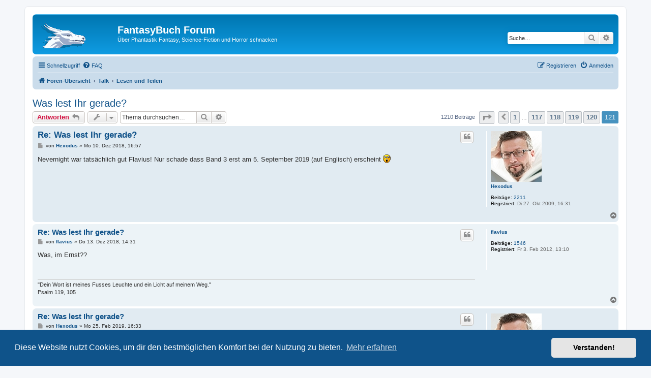

--- FILE ---
content_type: text/html; charset=UTF-8
request_url: https://forum.fantasybuch.de/viewtopic.php?f=7&p=27574&sid=f65ed50cfd1d95843cf3435084d3e8cd
body_size: 9654
content:
<!DOCTYPE html>
<html dir="ltr" lang="de">
<head>
<meta charset="utf-8" />
<meta http-equiv="X-UA-Compatible" content="IE=edge">
<meta name="viewport" content="width=device-width, initial-scale=1" />

<title>Was lest Ihr gerade? - Seite 121 - FantasyBuch Forum</title>


	<link rel="canonical" href="https://forum.fantasybuch.de/viewtopic.php?t=112&amp;start=1200">

<!--
	phpBB style name: prosilver
	Based on style:   prosilver (this is the default phpBB3 style)
	Original author:  Tom Beddard ( http://www.subBlue.com/ )
	Modified by:
-->

<link href="./assets/css/font-awesome.min.css?assets_version=7" rel="stylesheet">
<link href="./styles/prosilver/theme/stylesheet.css?assets_version=7" rel="stylesheet">
<link href="./styles/prosilver/theme/de/stylesheet.css?assets_version=7" rel="stylesheet">



	<link href="./assets/cookieconsent/cookieconsent.min.css?assets_version=7" rel="stylesheet">

<!--[if lte IE 9]>
	<link href="./styles/prosilver/theme/tweaks.css?assets_version=7" rel="stylesheet">
<![endif]-->





</head>
<body id="phpbb" class="nojs notouch section-viewtopic ltr ">


<div id="wrap" class="wrap">
	<a id="top" class="top-anchor" accesskey="t"></a>
	<div id="page-header">
		<div class="headerbar" role="banner">
					<div class="inner">

			<div id="site-description" class="site-description">
				<a id="logo" class="logo" href="./index.php?sid=4c78035fc173255b21b0b14e83a57cc2" title="Foren-Übersicht"><span class="site_logo"></span></a>
				<h1>FantasyBuch Forum</h1>
				<p>Über Phantastik Fantasy, Science-Fiction und Horror schnacken</p>
				<p class="skiplink"><a href="#start_here">Zum Inhalt</a></p>
			</div>

									<div id="search-box" class="search-box search-header" role="search">
				<form action="./search.php?sid=4c78035fc173255b21b0b14e83a57cc2" method="get" id="search">
				<fieldset>
					<input name="keywords" id="keywords" type="search" maxlength="128" title="Suche nach Wörtern" class="inputbox search tiny" size="20" value="" placeholder="Suche…" />
					<button class="button button-search" type="submit" title="Suche">
						<i class="icon fa-search fa-fw" aria-hidden="true"></i><span class="sr-only">Suche</span>
					</button>
					<a href="./search.php?sid=4c78035fc173255b21b0b14e83a57cc2" class="button button-search-end" title="Erweiterte Suche">
						<i class="icon fa-cog fa-fw" aria-hidden="true"></i><span class="sr-only">Erweiterte Suche</span>
					</a>
					<input type="hidden" name="sid" value="4c78035fc173255b21b0b14e83a57cc2" />

				</fieldset>
				</form>
			</div>
						
			</div>
					</div>
				<div class="navbar" role="navigation">
	<div class="inner">

	<ul id="nav-main" class="nav-main linklist" role="menubar">

		<li id="quick-links" class="quick-links dropdown-container responsive-menu" data-skip-responsive="true">
			<a href="#" class="dropdown-trigger">
				<i class="icon fa-bars fa-fw" aria-hidden="true"></i><span>Schnellzugriff</span>
			</a>
			<div class="dropdown">
				<div class="pointer"><div class="pointer-inner"></div></div>
				<ul class="dropdown-contents" role="menu">
					
											<li class="separator"></li>
																									<li>
								<a href="./search.php?search_id=unanswered&amp;sid=4c78035fc173255b21b0b14e83a57cc2" role="menuitem">
									<i class="icon fa-file-o fa-fw icon-gray" aria-hidden="true"></i><span>Unbeantwortete Themen</span>
								</a>
							</li>
							<li>
								<a href="./search.php?search_id=active_topics&amp;sid=4c78035fc173255b21b0b14e83a57cc2" role="menuitem">
									<i class="icon fa-file-o fa-fw icon-blue" aria-hidden="true"></i><span>Aktive Themen</span>
								</a>
							</li>
							<li class="separator"></li>
							<li>
								<a href="./search.php?sid=4c78035fc173255b21b0b14e83a57cc2" role="menuitem">
									<i class="icon fa-search fa-fw" aria-hidden="true"></i><span>Suche</span>
								</a>
							</li>
					
											<li class="separator"></li>
																			<li>
								<a href="./memberlist.php?mode=team&amp;sid=4c78035fc173255b21b0b14e83a57cc2" role="menuitem">
									<i class="icon fa-shield fa-fw" aria-hidden="true"></i><span>Das Team</span>
								</a>
							</li>
																<li class="separator"></li>

									</ul>
			</div>
		</li>

				<li data-skip-responsive="true">
			<a href="/app.php/help/faq?sid=4c78035fc173255b21b0b14e83a57cc2" rel="help" title="Häufig gestellte Fragen" role="menuitem">
				<i class="icon fa-question-circle fa-fw" aria-hidden="true"></i><span>FAQ</span>
			</a>
		</li>
						
			<li class="rightside"  data-skip-responsive="true">
			<a href="./ucp.php?mode=login&amp;sid=4c78035fc173255b21b0b14e83a57cc2" title="Anmelden" accesskey="x" role="menuitem">
				<i class="icon fa-power-off fa-fw" aria-hidden="true"></i><span>Anmelden</span>
			</a>
		</li>
					<li class="rightside" data-skip-responsive="true">
				<a href="./ucp.php?mode=register&amp;sid=4c78035fc173255b21b0b14e83a57cc2" role="menuitem">
					<i class="icon fa-pencil-square-o  fa-fw" aria-hidden="true"></i><span>Registrieren</span>
				</a>
			</li>
						</ul>

	<ul id="nav-breadcrumbs" class="nav-breadcrumbs linklist navlinks" role="menubar">
						<li class="breadcrumbs">
										<span class="crumb"  itemtype="http://data-vocabulary.org/Breadcrumb" itemscope=""><a href="./index.php?sid=4c78035fc173255b21b0b14e83a57cc2" itemprop="url" accesskey="h" data-navbar-reference="index"><i class="icon fa-home fa-fw"></i><span itemprop="title">Foren-Übersicht</span></a></span>

											<span class="crumb"  itemtype="http://data-vocabulary.org/Breadcrumb" itemscope="" data-forum-id="5"><a href="./viewforum.php?f=5&amp;sid=4c78035fc173255b21b0b14e83a57cc2" itemprop="url"><span itemprop="title">Talk</span></a></span>
															<span class="crumb"  itemtype="http://data-vocabulary.org/Breadcrumb" itemscope="" data-forum-id="7"><a href="./viewforum.php?f=7&amp;sid=4c78035fc173255b21b0b14e83a57cc2" itemprop="url"><span itemprop="title">Lesen und Teilen</span></a></span>
												</li>
		
					<li class="rightside responsive-search">
				<a href="./search.php?sid=4c78035fc173255b21b0b14e83a57cc2" title="Zeigt die erweiterten Suchoptionen an" role="menuitem">
					<i class="icon fa-search fa-fw" aria-hidden="true"></i><span class="sr-only">Suche</span>
				</a>
			</li>
			</ul>

	</div>
</div>
	</div>

	
	<a id="start_here" class="anchor"></a>
	<div id="page-body" class="page-body" role="main">
		
		
<h2 class="topic-title"><a href="./viewtopic.php?f=7&amp;t=112&amp;start=1200&amp;sid=4c78035fc173255b21b0b14e83a57cc2">Was lest Ihr gerade?</a></h2>
<!-- NOTE: remove the style="display: none" when you want to have the forum description on the topic body -->
<div style="display: none !important;">Hast Du etwas herrliches gelesen und möchtest Deine Beute mit uns Teilen? Nur her damit!<br /></div>


<div class="action-bar bar-top">
	
			<a href="./posting.php?mode=reply&amp;f=7&amp;t=112&amp;sid=4c78035fc173255b21b0b14e83a57cc2" class="button" title="Antwort erstellen">
							<span>Antworten</span> <i class="icon fa-reply fa-fw" aria-hidden="true"></i>
					</a>
	
			<div class="dropdown-container dropdown-button-control topic-tools">
		<span title="Themen-Optionen" class="button button-secondary dropdown-trigger dropdown-select">
			<i class="icon fa-wrench fa-fw" aria-hidden="true"></i>
			<span class="caret"><i class="icon fa-sort-down fa-fw" aria-hidden="true"></i></span>
		</span>
		<div class="dropdown">
			<div class="pointer"><div class="pointer-inner"></div></div>
			<ul class="dropdown-contents">
																												<li>
					<a href="./viewtopic.php?f=7&amp;t=112&amp;start=1200&amp;sid=4c78035fc173255b21b0b14e83a57cc2&amp;view=print" title="Druckansicht" accesskey="p">
						<i class="icon fa-print fa-fw" aria-hidden="true"></i><span>Druckansicht</span>
					</a>
				</li>
											</ul>
		</div>
	</div>
	
			<div class="search-box" role="search">
			<form method="get" id="topic-search" action="./search.php?sid=4c78035fc173255b21b0b14e83a57cc2">
			<fieldset>
				<input class="inputbox search tiny"  type="search" name="keywords" id="search_keywords" size="20" placeholder="Thema durchsuchen…" />
				<button class="button button-search" type="submit" title="Suche">
					<i class="icon fa-search fa-fw" aria-hidden="true"></i><span class="sr-only">Suche</span>
				</button>
				<a href="./search.php?sid=4c78035fc173255b21b0b14e83a57cc2" class="button button-search-end" title="Erweiterte Suche">
					<i class="icon fa-cog fa-fw" aria-hidden="true"></i><span class="sr-only">Erweiterte Suche</span>
				</a>
				<input type="hidden" name="t" value="112" />
<input type="hidden" name="sf" value="msgonly" />
<input type="hidden" name="sid" value="4c78035fc173255b21b0b14e83a57cc2" />

			</fieldset>
			</form>
		</div>
	
			<div class="pagination">
			1210 Beiträge
							<ul>
	<li class="dropdown-container dropdown-button-control dropdown-page-jump page-jump">
		<a class="button button-icon-only dropdown-trigger" href="#" title="Klicke, um auf Seite … zu gehen" role="button"><i class="icon fa-level-down fa-rotate-270" aria-hidden="true"></i><span class="sr-only">Seite <strong>121</strong> von <strong>121</strong></span></a>
		<div class="dropdown">
			<div class="pointer"><div class="pointer-inner"></div></div>
			<ul class="dropdown-contents">
				<li>Gehe zu Seite:</li>
				<li class="page-jump-form">
					<input type="number" name="page-number" min="1" max="999999" title="Gib die Nummer der Seite an, zu der du gehen möchtest." class="inputbox tiny" data-per-page="10" data-base-url=".&#x2F;viewtopic.php&#x3F;f&#x3D;7&amp;amp&#x3B;t&#x3D;112&amp;amp&#x3B;sid&#x3D;4c78035fc173255b21b0b14e83a57cc2" data-start-name="start" />
					<input class="button2" value="Los" type="button" />
				</li>
			</ul>
		</div>
	</li>
			<li class="arrow previous"><a class="button button-icon-only" href="./viewtopic.php?f=7&amp;t=112&amp;sid=4c78035fc173255b21b0b14e83a57cc2&amp;start=1190" rel="prev" role="button"><i class="icon fa-chevron-left fa-fw" aria-hidden="true"></i><span class="sr-only">Vorherige</span></a></li>
				<li><a class="button" href="./viewtopic.php?f=7&amp;t=112&amp;sid=4c78035fc173255b21b0b14e83a57cc2" role="button">1</a></li>
			<li class="ellipsis" role="separator"><span>…</span></li>
				<li><a class="button" href="./viewtopic.php?f=7&amp;t=112&amp;sid=4c78035fc173255b21b0b14e83a57cc2&amp;start=1160" role="button">117</a></li>
				<li><a class="button" href="./viewtopic.php?f=7&amp;t=112&amp;sid=4c78035fc173255b21b0b14e83a57cc2&amp;start=1170" role="button">118</a></li>
				<li><a class="button" href="./viewtopic.php?f=7&amp;t=112&amp;sid=4c78035fc173255b21b0b14e83a57cc2&amp;start=1180" role="button">119</a></li>
				<li><a class="button" href="./viewtopic.php?f=7&amp;t=112&amp;sid=4c78035fc173255b21b0b14e83a57cc2&amp;start=1190" role="button">120</a></li>
			<li class="active"><span>121</span></li>
	</ul>
					</div>
		</div>




			<div id="p27214" class="post has-profile bg2">
		<div class="inner">

		<dl class="postprofile" id="profile27214">
			<dt class="no-profile-rank has-avatar">
				<div class="avatar-container">
																<a href="./memberlist.php?mode=viewprofile&amp;u=53&amp;sid=4c78035fc173255b21b0b14e83a57cc2" class="avatar"><img class="avatar" src="./download/file.php?avatar=53_1527285307.jpg" width="100" height="100" alt="Benutzeravatar" /></a>														</div>
								<a href="./memberlist.php?mode=viewprofile&amp;u=53&amp;sid=4c78035fc173255b21b0b14e83a57cc2" class="username">Hexodus</a>							</dt>

									
		<dd class="profile-posts"><strong>Beiträge:</strong> <a href="./search.php?author_id=53&amp;sr=posts&amp;sid=4c78035fc173255b21b0b14e83a57cc2">2211</a></dd>		<dd class="profile-joined"><strong>Registriert:</strong> Di 27. Okt 2009, 16:31</dd>		
		
						
						
		</dl>

		<div class="postbody">
						<div id="post_content27214">

						<h3 class="first"><a href="#p27214">Re: Was lest Ihr gerade?</a></h3>

													<ul class="post-buttons">
																																									<li>
							<a href="./posting.php?mode=quote&amp;f=7&amp;p=27214&amp;sid=4c78035fc173255b21b0b14e83a57cc2" title="Mit Zitat antworten" class="button button-icon-only">
								<i class="icon fa-quote-left fa-fw" aria-hidden="true"></i><span class="sr-only">Zitat</span>
							</a>
						</li>
														</ul>
							
						<p class="author">
									<a class="unread" href="./viewtopic.php?p=27214&amp;sid=4c78035fc173255b21b0b14e83a57cc2#p27214" title="Beitrag">
						<i class="icon fa-file fa-fw icon-lightgray icon-md" aria-hidden="true"></i><span class="sr-only">Beitrag</span>
					</a>
								<span class="responsive-hide">von <strong><a href="./memberlist.php?mode=viewprofile&amp;u=53&amp;sid=4c78035fc173255b21b0b14e83a57cc2" class="username">Hexodus</a></strong> &raquo; </span>Mo 10. Dez 2018, 16:57
			</p>
			
			
			
			<div class="content">Nevernight war tatsächlich gut Flavius! Nur schade dass Band 3 erst am 5. September 2019 (auf Englisch) erscheint  <img class="smilies" src="./images/smilies/icon_e_surprised.gif" width="15" height="17" alt=":o" title="Überrascht"></div>

			
									
									
						</div>

		</div>

				<div class="back2top">
						<a href="#top" class="top" title="Nach oben">
				<i class="icon fa-chevron-circle-up fa-fw icon-gray" aria-hidden="true"></i>
				<span class="sr-only">Nach oben</span>
			</a>
					</div>
		
		</div>
	</div>

	<hr class="divider" />
				<div id="p27216" class="post has-profile bg1">
		<div class="inner">

		<dl class="postprofile" id="profile27216">
			<dt class="no-profile-rank no-avatar">
				<div class="avatar-container">
																			</div>
								<a href="./memberlist.php?mode=viewprofile&amp;u=161&amp;sid=4c78035fc173255b21b0b14e83a57cc2" class="username">flavius</a>							</dt>

									
		<dd class="profile-posts"><strong>Beiträge:</strong> <a href="./search.php?author_id=161&amp;sr=posts&amp;sid=4c78035fc173255b21b0b14e83a57cc2">1546</a></dd>		<dd class="profile-joined"><strong>Registriert:</strong> Fr 3. Feb 2012, 13:10</dd>		
		
						
						
		</dl>

		<div class="postbody">
						<div id="post_content27216">

						<h3 ><a href="#p27216">Re: Was lest Ihr gerade?</a></h3>

													<ul class="post-buttons">
																																									<li>
							<a href="./posting.php?mode=quote&amp;f=7&amp;p=27216&amp;sid=4c78035fc173255b21b0b14e83a57cc2" title="Mit Zitat antworten" class="button button-icon-only">
								<i class="icon fa-quote-left fa-fw" aria-hidden="true"></i><span class="sr-only">Zitat</span>
							</a>
						</li>
														</ul>
							
						<p class="author">
									<a class="unread" href="./viewtopic.php?p=27216&amp;sid=4c78035fc173255b21b0b14e83a57cc2#p27216" title="Beitrag">
						<i class="icon fa-file fa-fw icon-lightgray icon-md" aria-hidden="true"></i><span class="sr-only">Beitrag</span>
					</a>
								<span class="responsive-hide">von <strong><a href="./memberlist.php?mode=viewprofile&amp;u=161&amp;sid=4c78035fc173255b21b0b14e83a57cc2" class="username">flavius</a></strong> &raquo; </span>Do 13. Dez 2018, 14:31
			</p>
			
			
			
			<div class="content">Was, im Ernst??</div>

			
									
									<div id="sig27216" class="signature">"Dein Wort ist meines Fusses Leuchte und ein Licht auf meinem Weg."<br>
Psalm 119, 105</div>
						</div>

		</div>

				<div class="back2top">
						<a href="#top" class="top" title="Nach oben">
				<i class="icon fa-chevron-circle-up fa-fw icon-gray" aria-hidden="true"></i>
				<span class="sr-only">Nach oben</span>
			</a>
					</div>
		
		</div>
	</div>

	<hr class="divider" />
				<div id="p27267" class="post has-profile bg2">
		<div class="inner">

		<dl class="postprofile" id="profile27267">
			<dt class="no-profile-rank has-avatar">
				<div class="avatar-container">
																<a href="./memberlist.php?mode=viewprofile&amp;u=53&amp;sid=4c78035fc173255b21b0b14e83a57cc2" class="avatar"><img class="avatar" src="./download/file.php?avatar=53_1527285307.jpg" width="100" height="100" alt="Benutzeravatar" /></a>														</div>
								<a href="./memberlist.php?mode=viewprofile&amp;u=53&amp;sid=4c78035fc173255b21b0b14e83a57cc2" class="username">Hexodus</a>							</dt>

									
		<dd class="profile-posts"><strong>Beiträge:</strong> <a href="./search.php?author_id=53&amp;sr=posts&amp;sid=4c78035fc173255b21b0b14e83a57cc2">2211</a></dd>		<dd class="profile-joined"><strong>Registriert:</strong> Di 27. Okt 2009, 16:31</dd>		
		
						
						
		</dl>

		<div class="postbody">
						<div id="post_content27267">

						<h3 ><a href="#p27267">Re: Was lest Ihr gerade?</a></h3>

													<ul class="post-buttons">
																																									<li>
							<a href="./posting.php?mode=quote&amp;f=7&amp;p=27267&amp;sid=4c78035fc173255b21b0b14e83a57cc2" title="Mit Zitat antworten" class="button button-icon-only">
								<i class="icon fa-quote-left fa-fw" aria-hidden="true"></i><span class="sr-only">Zitat</span>
							</a>
						</li>
														</ul>
							
						<p class="author">
									<a class="unread" href="./viewtopic.php?p=27267&amp;sid=4c78035fc173255b21b0b14e83a57cc2#p27267" title="Beitrag">
						<i class="icon fa-file fa-fw icon-lightgray icon-md" aria-hidden="true"></i><span class="sr-only">Beitrag</span>
					</a>
								<span class="responsive-hide">von <strong><a href="./memberlist.php?mode=viewprofile&amp;u=53&amp;sid=4c78035fc173255b21b0b14e83a57cc2" class="username">Hexodus</a></strong> &raquo; </span>Mo 25. Feb 2019, 16:33
			</p>
			
			
			
			<div class="content"><blockquote><div><cite><a href="./memberlist.php?mode=viewprofile&amp;u=161&amp;sid=4c78035fc173255b21b0b14e83a57cc2">flavius</a> hat geschrieben: <a href="./viewtopic.php?p=27216&amp;sid=4c78035fc173255b21b0b14e83a57cc2#p27216" data-post-id="27216" onclick="if(document.getElementById(hash.substr(1)))href=hash">↑</a><div class="responsive-hide">Do 13. Dez 2018, 14:31</div></cite>Was, im Ernst??</div></blockquote>
Aber Logo! Ist eine feine Serie - Assassinen sind (fast) immer geil! <br>
<a href="https://www.amazon.de/dp/B07BBQ1SVB/ref=dp-kindle-redirect?_encoding=UTF8&amp;btkr=1" class="postlink">https://www.amazon.de/dp/B07BBQ1SVB/ref ... TF8&amp;btkr=1</a><br>
<br>
Mein letztes gutes Buch war Larry Correia "Son of the Black Sword" - das inzwischen zwei Bände hat. Eine inspirierende Welt in der mal Monster vom Himmel fielen und die Zivilisation zerschmettert haben. Mit ach und krach wurden die Monster mit magischen Schwertern in den Ozean zurück gedrängt. Daher gilt Wasser und insbesondere Salzwasser als unrein und der deftigste Fluch lautet "Fischfresser!"  <img class="smilies" src="./images/smilies/icon_lol.gif" width="15" height="17" alt=":lol:" title="Lachend"> Denn aus dem Ozean kommt nur Böses hervor. Götterglaube ist verboten, ein strenges Kastensystem und ein hart durchgreifendes Gesetz das von den Protektoren wortwörtlich und blutig umgesetzt wird. Einfach faszinierend.<br>
<img src="https://images-eu.ssl-images-amazon.com/images/I/51mNolJScgL._AC_US218_.jpg" class="postimage" alt="Bild"><br>
<a href="https://www.amazon.de/dp/B016QP1PJW/ref=dp-kindle-redirect?_encoding=UTF8&amp;btkr=1" class="postlink">https://www.amazon.de/dp/B016QP1PJW/ref ... TF8&amp;btkr=1</a><br>
<br>
Auf Deutsch scheint es nur ein Hörbuch zu geben - seeltsam <img class="smilies" src="./images/smilies/icon_e_confused.gif" width="15" height="17" alt=":?" title="Verwirrt"></div>

			
									
									
						</div>

		</div>

				<div class="back2top">
						<a href="#top" class="top" title="Nach oben">
				<i class="icon fa-chevron-circle-up fa-fw icon-gray" aria-hidden="true"></i>
				<span class="sr-only">Nach oben</span>
			</a>
					</div>
		
		</div>
	</div>

	<hr class="divider" />
				<div id="p27278" class="post has-profile bg1">
		<div class="inner">

		<dl class="postprofile" id="profile27278">
			<dt class="no-profile-rank has-avatar">
				<div class="avatar-container">
																<a href="./memberlist.php?mode=viewprofile&amp;u=53&amp;sid=4c78035fc173255b21b0b14e83a57cc2" class="avatar"><img class="avatar" src="./download/file.php?avatar=53_1527285307.jpg" width="100" height="100" alt="Benutzeravatar" /></a>														</div>
								<a href="./memberlist.php?mode=viewprofile&amp;u=53&amp;sid=4c78035fc173255b21b0b14e83a57cc2" class="username">Hexodus</a>							</dt>

									
		<dd class="profile-posts"><strong>Beiträge:</strong> <a href="./search.php?author_id=53&amp;sr=posts&amp;sid=4c78035fc173255b21b0b14e83a57cc2">2211</a></dd>		<dd class="profile-joined"><strong>Registriert:</strong> Di 27. Okt 2009, 16:31</dd>		
		
						
						
		</dl>

		<div class="postbody">
						<div id="post_content27278">

						<h3 ><a href="#p27278">Re: Was lest Ihr gerade?</a></h3>

													<ul class="post-buttons">
																																									<li>
							<a href="./posting.php?mode=quote&amp;f=7&amp;p=27278&amp;sid=4c78035fc173255b21b0b14e83a57cc2" title="Mit Zitat antworten" class="button button-icon-only">
								<i class="icon fa-quote-left fa-fw" aria-hidden="true"></i><span class="sr-only">Zitat</span>
							</a>
						</li>
														</ul>
							
						<p class="author">
									<a class="unread" href="./viewtopic.php?p=27278&amp;sid=4c78035fc173255b21b0b14e83a57cc2#p27278" title="Beitrag">
						<i class="icon fa-file fa-fw icon-lightgray icon-md" aria-hidden="true"></i><span class="sr-only">Beitrag</span>
					</a>
								<span class="responsive-hide">von <strong><a href="./memberlist.php?mode=viewprofile&amp;u=53&amp;sid=4c78035fc173255b21b0b14e83a57cc2" class="username">Hexodus</a></strong> &raquo; </span>Di 5. Mär 2019, 20:00
			</p>
			
			
			
			<div class="content">Habe heute zum Frühstück den 6. Band der Cradle-Reihe von Will Wight zu ende gelesen. Ach schade, nächster Band wird auf sich warten lassen. Eine geniale Serie. Im Prinzip Kung-Fu-Fantasy mit einem ausgefeilten "Magie-System" und etwas speziell. Eigentlich zählt es zu LitRPG aber es ist sehr dezent und natürlich. Das Leveling des Charakters wird im Rahmen des Magiesystems erreicht - durch Kämpfe und Konzentrationstechniken. Macht wahnsinnig süchtig! <br>
<br>
<a href="https://www.amazon.de/s/?ie=UTF8&amp;keywords=will+wight+cradle&amp;index=aps&amp;tag=googhydr08-21&amp;" class="postlink">https://www.amazon.de/s/?ie=UTF8&amp;keywor ... hydr08-21&amp;</a><br>
<img src="https://images-eu.ssl-images-amazon.com/images/I/513NJXUDaYL._AC_US218_.jpg" class="postimage" alt="Bild"></div>

			
									
									
						</div>

		</div>

				<div class="back2top">
						<a href="#top" class="top" title="Nach oben">
				<i class="icon fa-chevron-circle-up fa-fw icon-gray" aria-hidden="true"></i>
				<span class="sr-only">Nach oben</span>
			</a>
					</div>
		
		</div>
	</div>

	<hr class="divider" />
				<div id="p27281" class="post has-profile bg2">
		<div class="inner">

		<dl class="postprofile" id="profile27281">
			<dt class="no-profile-rank no-avatar">
				<div class="avatar-container">
																			</div>
								<a href="./memberlist.php?mode=viewprofile&amp;u=161&amp;sid=4c78035fc173255b21b0b14e83a57cc2" class="username">flavius</a>							</dt>

									
		<dd class="profile-posts"><strong>Beiträge:</strong> <a href="./search.php?author_id=161&amp;sr=posts&amp;sid=4c78035fc173255b21b0b14e83a57cc2">1546</a></dd>		<dd class="profile-joined"><strong>Registriert:</strong> Fr 3. Feb 2012, 13:10</dd>		
		
						
						
		</dl>

		<div class="postbody">
						<div id="post_content27281">

						<h3 ><a href="#p27281">Re: Was lest Ihr gerade?</a></h3>

													<ul class="post-buttons">
																																									<li>
							<a href="./posting.php?mode=quote&amp;f=7&amp;p=27281&amp;sid=4c78035fc173255b21b0b14e83a57cc2" title="Mit Zitat antworten" class="button button-icon-only">
								<i class="icon fa-quote-left fa-fw" aria-hidden="true"></i><span class="sr-only">Zitat</span>
							</a>
						</li>
														</ul>
							
						<p class="author">
									<a class="unread" href="./viewtopic.php?p=27281&amp;sid=4c78035fc173255b21b0b14e83a57cc2#p27281" title="Beitrag">
						<i class="icon fa-file fa-fw icon-lightgray icon-md" aria-hidden="true"></i><span class="sr-only">Beitrag</span>
					</a>
								<span class="responsive-hide">von <strong><a href="./memberlist.php?mode=viewprofile&amp;u=161&amp;sid=4c78035fc173255b21b0b14e83a57cc2" class="username">flavius</a></strong> &raquo; </span>Di 12. Mär 2019, 13:16
			</p>
			
			
			
			<div class="content">Ich lese gerade von Andreas Eschbach -Perry Rhodan-.<br>
Echt klasse. Wie Eschbach reale Ereignisse mit der Figur Perry Rhodan verflechtet und diese sehr anschaulich erklärt, liest sich wirklich toll.<br>
Perry hat gerade John F. Kennedy kennengelernt und einer seiner besten Kumpels ist Jim Lovell (der Astronaut aus Apollo 13, der mit dem Problem).<br>
Wirklich ein sehr unterhaltsames Buch.</div>

			
									
									<div id="sig27281" class="signature">"Dein Wort ist meines Fusses Leuchte und ein Licht auf meinem Weg."<br>
Psalm 119, 105</div>
						</div>

		</div>

				<div class="back2top">
						<a href="#top" class="top" title="Nach oben">
				<i class="icon fa-chevron-circle-up fa-fw icon-gray" aria-hidden="true"></i>
				<span class="sr-only">Nach oben</span>
			</a>
					</div>
		
		</div>
	</div>

	<hr class="divider" />
				<div id="p27317" class="post has-profile bg1">
		<div class="inner">

		<dl class="postprofile" id="profile27317">
			<dt class="no-profile-rank has-avatar">
				<div class="avatar-container">
																<a href="./memberlist.php?mode=viewprofile&amp;u=53&amp;sid=4c78035fc173255b21b0b14e83a57cc2" class="avatar"><img class="avatar" src="./download/file.php?avatar=53_1527285307.jpg" width="100" height="100" alt="Benutzeravatar" /></a>														</div>
								<a href="./memberlist.php?mode=viewprofile&amp;u=53&amp;sid=4c78035fc173255b21b0b14e83a57cc2" class="username">Hexodus</a>							</dt>

									
		<dd class="profile-posts"><strong>Beiträge:</strong> <a href="./search.php?author_id=53&amp;sr=posts&amp;sid=4c78035fc173255b21b0b14e83a57cc2">2211</a></dd>		<dd class="profile-joined"><strong>Registriert:</strong> Di 27. Okt 2009, 16:31</dd>		
		
						
						
		</dl>

		<div class="postbody">
						<div id="post_content27317">

						<h3 ><a href="#p27317">Re: Was lest Ihr gerade?</a></h3>

													<ul class="post-buttons">
																																									<li>
							<a href="./posting.php?mode=quote&amp;f=7&amp;p=27317&amp;sid=4c78035fc173255b21b0b14e83a57cc2" title="Mit Zitat antworten" class="button button-icon-only">
								<i class="icon fa-quote-left fa-fw" aria-hidden="true"></i><span class="sr-only">Zitat</span>
							</a>
						</li>
														</ul>
							
						<p class="author">
									<a class="unread" href="./viewtopic.php?p=27317&amp;sid=4c78035fc173255b21b0b14e83a57cc2#p27317" title="Beitrag">
						<i class="icon fa-file fa-fw icon-lightgray icon-md" aria-hidden="true"></i><span class="sr-only">Beitrag</span>
					</a>
								<span class="responsive-hide">von <strong><a href="./memberlist.php?mode=viewprofile&amp;u=53&amp;sid=4c78035fc173255b21b0b14e83a57cc2" class="username">Hexodus</a></strong> &raquo; </span>Mo 15. Apr 2019, 20:12
			</p>
			
			
			
			<div class="content">Perry Rhodans Anfänge wurden schon mal neu erzählt und das war echt Scheiße. Aber Eschbach ist natürlich ein großartiger Autor - müsse mir das mal anschauen.</div>

			
									
									
						</div>

		</div>

				<div class="back2top">
						<a href="#top" class="top" title="Nach oben">
				<i class="icon fa-chevron-circle-up fa-fw icon-gray" aria-hidden="true"></i>
				<span class="sr-only">Nach oben</span>
			</a>
					</div>
		
		</div>
	</div>

	<hr class="divider" />
				<div id="p27331" class="post has-profile bg2">
		<div class="inner">

		<dl class="postprofile" id="profile27331">
			<dt class="no-profile-rank no-avatar">
				<div class="avatar-container">
																			</div>
								<a href="./memberlist.php?mode=viewprofile&amp;u=161&amp;sid=4c78035fc173255b21b0b14e83a57cc2" class="username">flavius</a>							</dt>

									
		<dd class="profile-posts"><strong>Beiträge:</strong> <a href="./search.php?author_id=161&amp;sr=posts&amp;sid=4c78035fc173255b21b0b14e83a57cc2">1546</a></dd>		<dd class="profile-joined"><strong>Registriert:</strong> Fr 3. Feb 2012, 13:10</dd>		
		
						
						
		</dl>

		<div class="postbody">
						<div id="post_content27331">

						<h3 ><a href="#p27331">Re: Was lest Ihr gerade?</a></h3>

													<ul class="post-buttons">
																																									<li>
							<a href="./posting.php?mode=quote&amp;f=7&amp;p=27331&amp;sid=4c78035fc173255b21b0b14e83a57cc2" title="Mit Zitat antworten" class="button button-icon-only">
								<i class="icon fa-quote-left fa-fw" aria-hidden="true"></i><span class="sr-only">Zitat</span>
							</a>
						</li>
														</ul>
							
						<p class="author">
									<a class="unread" href="./viewtopic.php?p=27331&amp;sid=4c78035fc173255b21b0b14e83a57cc2#p27331" title="Beitrag">
						<i class="icon fa-file fa-fw icon-lightgray icon-md" aria-hidden="true"></i><span class="sr-only">Beitrag</span>
					</a>
								<span class="responsive-hide">von <strong><a href="./memberlist.php?mode=viewprofile&amp;u=161&amp;sid=4c78035fc173255b21b0b14e83a57cc2" class="username">flavius</a></strong> &raquo; </span>Sa 27. Apr 2019, 04:50
			</p>
			
			
			
			<div class="content">Da mir Eschbachs Perry Rhodan so gut gefallen hat, habe ich mir jetzt <em class="text-italics">NSA </em>von ihm zukommen lassen.<br>
Natürlich als Reziexemplar. <img class="smilies" src="./images/smilies/icon_e_biggrin.gif" width="15" height="17" alt=":D" title="Überglücklich"> <br>
Bin sehr gespannt auf das Buch. Bisher hat mir alles von Eschbach irgendwie gefallen.</div>

			
									
									<div id="sig27331" class="signature">"Dein Wort ist meines Fusses Leuchte und ein Licht auf meinem Weg."<br>
Psalm 119, 105</div>
						</div>

		</div>

				<div class="back2top">
						<a href="#top" class="top" title="Nach oben">
				<i class="icon fa-chevron-circle-up fa-fw icon-gray" aria-hidden="true"></i>
				<span class="sr-only">Nach oben</span>
			</a>
					</div>
		
		</div>
	</div>

	<hr class="divider" />
				<div id="p27335" class="post has-profile bg1">
		<div class="inner">

		<dl class="postprofile" id="profile27335">
			<dt class="no-profile-rank has-avatar">
				<div class="avatar-container">
																<a href="./memberlist.php?mode=viewprofile&amp;u=53&amp;sid=4c78035fc173255b21b0b14e83a57cc2" class="avatar"><img class="avatar" src="./download/file.php?avatar=53_1527285307.jpg" width="100" height="100" alt="Benutzeravatar" /></a>														</div>
								<a href="./memberlist.php?mode=viewprofile&amp;u=53&amp;sid=4c78035fc173255b21b0b14e83a57cc2" class="username">Hexodus</a>							</dt>

									
		<dd class="profile-posts"><strong>Beiträge:</strong> <a href="./search.php?author_id=53&amp;sr=posts&amp;sid=4c78035fc173255b21b0b14e83a57cc2">2211</a></dd>		<dd class="profile-joined"><strong>Registriert:</strong> Di 27. Okt 2009, 16:31</dd>		
		
						
						
		</dl>

		<div class="postbody">
						<div id="post_content27335">

						<h3 ><a href="#p27335">Re: Was lest Ihr gerade?</a></h3>

													<ul class="post-buttons">
																																									<li>
							<a href="./posting.php?mode=quote&amp;f=7&amp;p=27335&amp;sid=4c78035fc173255b21b0b14e83a57cc2" title="Mit Zitat antworten" class="button button-icon-only">
								<i class="icon fa-quote-left fa-fw" aria-hidden="true"></i><span class="sr-only">Zitat</span>
							</a>
						</li>
														</ul>
							
						<p class="author">
									<a class="unread" href="./viewtopic.php?p=27335&amp;sid=4c78035fc173255b21b0b14e83a57cc2#p27335" title="Beitrag">
						<i class="icon fa-file fa-fw icon-lightgray icon-md" aria-hidden="true"></i><span class="sr-only">Beitrag</span>
					</a>
								<span class="responsive-hide">von <strong><a href="./memberlist.php?mode=viewprofile&amp;u=53&amp;sid=4c78035fc173255b21b0b14e83a57cc2" class="username">Hexodus</a></strong> &raquo; </span>Do 2. Mai 2019, 12:41
			</p>
			
			
			
			<div class="content">Oh NSA habe ich auch beäugelt mich aber bisher nicht getraut. Bin gespannt was Du über das Buch berichten wirst  <img class="smilies" src="./images/smilies/icon_e_biggrin.gif" width="15" height="17" alt=":D" title="Überglücklich"></div>

			
									
									
						</div>

		</div>

				<div class="back2top">
						<a href="#top" class="top" title="Nach oben">
				<i class="icon fa-chevron-circle-up fa-fw icon-gray" aria-hidden="true"></i>
				<span class="sr-only">Nach oben</span>
			</a>
					</div>
		
		</div>
	</div>

	<hr class="divider" />
				<div id="p27556" class="post has-profile bg2">
		<div class="inner">

		<dl class="postprofile" id="profile27556">
			<dt class="no-profile-rank has-avatar">
				<div class="avatar-container">
																<a href="./memberlist.php?mode=viewprofile&amp;u=53&amp;sid=4c78035fc173255b21b0b14e83a57cc2" class="avatar"><img class="avatar" src="./download/file.php?avatar=53_1527285307.jpg" width="100" height="100" alt="Benutzeravatar" /></a>														</div>
								<a href="./memberlist.php?mode=viewprofile&amp;u=53&amp;sid=4c78035fc173255b21b0b14e83a57cc2" class="username">Hexodus</a>							</dt>

									
		<dd class="profile-posts"><strong>Beiträge:</strong> <a href="./search.php?author_id=53&amp;sr=posts&amp;sid=4c78035fc173255b21b0b14e83a57cc2">2211</a></dd>		<dd class="profile-joined"><strong>Registriert:</strong> Di 27. Okt 2009, 16:31</dd>		
		
						
						
		</dl>

		<div class="postbody">
						<div id="post_content27556">

						<h3 ><a href="#p27556">Re: Was lest Ihr gerade?</a></h3>

													<ul class="post-buttons">
																																									<li>
							<a href="./posting.php?mode=quote&amp;f=7&amp;p=27556&amp;sid=4c78035fc173255b21b0b14e83a57cc2" title="Mit Zitat antworten" class="button button-icon-only">
								<i class="icon fa-quote-left fa-fw" aria-hidden="true"></i><span class="sr-only">Zitat</span>
							</a>
						</li>
														</ul>
							
						<p class="author">
									<a class="unread" href="./viewtopic.php?p=27556&amp;sid=4c78035fc173255b21b0b14e83a57cc2#p27556" title="Beitrag">
						<i class="icon fa-file fa-fw icon-lightgray icon-md" aria-hidden="true"></i><span class="sr-only">Beitrag</span>
					</a>
								<span class="responsive-hide">von <strong><a href="./memberlist.php?mode=viewprofile&amp;u=53&amp;sid=4c78035fc173255b21b0b14e83a57cc2" class="username">Hexodus</a></strong> &raquo; </span>Sa 8. Feb 2020, 13:29
			</p>
			
			
			
			<div class="content">Obwohl der Titel auf dem Cover recht normal aussieht, lautet der volle Titel: <br>
"From Cellar to Throne: Zen's Quest for Immortality 1: Refining the Body With Fire (Tempered into a Martial Master: A Cultivation Series)" <br>
Wie daran unschwer zu erkennen für Eingeweihte, ist das eine Chinese-Lite-Novel - schon etwas eingenartig, doch man gewöhnt sich daran. Stilistisch gibt es auch eingenarten. So sollte man das Skipp-Reading beherrschen, denn die Chinesen schinden die Seitenlänge wie kein zweites Volk auf erden. Vermutlich bekommen die für mehr Inhalt mehr Geld und so wird gestreckt was das Zeug hält. <br>
<br>
Wenn man sich davon nicht abschkrecken lässt, bekommt man Lesestoff satt. Alleine diese Serie hat bereits 35 Bänder. Aber auch das ist das für mich zu kurz, daher lese ich die Serie weiter per Moboreader-App. Dort erscheinen täglich 5-10 neue Kapitel.<br>
<br>
Warum ich das lese? Ist sicher eine berechtigte Frage. Mein Lesegeschmack ist zu speziell geworden. Ich mag Wuxia-Romane und davon hat hierzulande nicht mal wer gehört - es sei denn von mir  <img class="smilies" src="./images/smilies/icon_e_wink.gif" width="15" height="17" alt=";)" title="Zwinkern">  Und es geht unglaublich ab in der Serie. Wenn ich das lese, denke ich mir immer: "Oh man, westliche Autoren denken einfach nicht groß genug!". Dahingegen sind die angeblich großen Welten in den westlichen Fantasyromanen ein Puppentheater und die Autoren merken das nicht mal selber. Es ist wahnsinn, wie groß, vielschichtig und vielfältig die Welt darin ist. Aber ich bin ungerecht, merke ich gerade. Perry Rhodan kann in der Größe und Komplexität gut mithalten - doch sonst würde mir keine gleichberechtigter Vergleich einfallen. <br>
<br>
<a href="https://www.amazon.de/Cellar-Throne-Immortality-Refining-English-ebook/dp/B07NQFBBTY" class="postlink">https://www.amazon.de/Cellar-Throne-Imm ... B07NQFBBTY</a><br>
<img src="https://m.media-amazon.com/images/I/61UTpmIPJ-L._AC_UY327_QL65_ML3_.jpg" class="postimage" alt="Bild"></div>

			
									
									
						</div>

		</div>

				<div class="back2top">
						<a href="#top" class="top" title="Nach oben">
				<i class="icon fa-chevron-circle-up fa-fw icon-gray" aria-hidden="true"></i>
				<span class="sr-only">Nach oben</span>
			</a>
					</div>
		
		</div>
	</div>

	<hr class="divider" />
				<div id="p27574" class="post has-profile bg1">
		<div class="inner">

		<dl class="postprofile" id="profile27574">
			<dt class="no-profile-rank no-avatar">
				<div class="avatar-container">
																			</div>
								<a href="./memberlist.php?mode=viewprofile&amp;u=161&amp;sid=4c78035fc173255b21b0b14e83a57cc2" class="username">flavius</a>							</dt>

									
		<dd class="profile-posts"><strong>Beiträge:</strong> <a href="./search.php?author_id=161&amp;sr=posts&amp;sid=4c78035fc173255b21b0b14e83a57cc2">1546</a></dd>		<dd class="profile-joined"><strong>Registriert:</strong> Fr 3. Feb 2012, 13:10</dd>		
		
						
						
		</dl>

		<div class="postbody">
						<div id="post_content27574">

						<h3 ><a href="#p27574">Re: Was lest Ihr gerade?</a></h3>

													<ul class="post-buttons">
																																									<li>
							<a href="./posting.php?mode=quote&amp;f=7&amp;p=27574&amp;sid=4c78035fc173255b21b0b14e83a57cc2" title="Mit Zitat antworten" class="button button-icon-only">
								<i class="icon fa-quote-left fa-fw" aria-hidden="true"></i><span class="sr-only">Zitat</span>
							</a>
						</li>
														</ul>
							
						<p class="author">
									<a class="unread" href="./viewtopic.php?p=27574&amp;sid=4c78035fc173255b21b0b14e83a57cc2#p27574" title="Beitrag">
						<i class="icon fa-file fa-fw icon-lightgray icon-md" aria-hidden="true"></i><span class="sr-only">Beitrag</span>
					</a>
								<span class="responsive-hide">von <strong><a href="./memberlist.php?mode=viewprofile&amp;u=161&amp;sid=4c78035fc173255b21b0b14e83a57cc2" class="username">flavius</a></strong> &raquo; </span>Di 14. Apr 2020, 08:39
			</p>
			
			
			
			<div class="content"><blockquote><div><cite><a href="./memberlist.php?mode=viewprofile&amp;u=53&amp;sid=4c78035fc173255b21b0b14e83a57cc2">Hexodus</a> hat geschrieben: <a href="./viewtopic.php?p=27556&amp;sid=4c78035fc173255b21b0b14e83a57cc2#p27556" data-post-id="27556" onclick="if(document.getElementById(hash.substr(1)))href=hash">↑</a><div class="responsive-hide">Sa 8. Feb 2020, 13:29</div></cite>
... So sollte man das Skipp-Reading beherrschen, denn die Chinesen schinden die Seitenlänge wie kein zweites Volk auf erden. Vermutlich bekommen die für mehr Inhalt mehr Geld und so wird gestreckt was das Zeug hält. <br>

</div></blockquote>

Dann muss Peter F. Hamilton ein Chinese sein (oder er hat ihnen das Seitenschinden beigebracht).<br>
<br>
Ich lese momentan von Terry Pratchett <em class="text-italics">Aus der Tastatur gefallen</em>. Eine Sammlung von Anekdoten, Auszügen aus einigen seiner Reden, nachdenkliche Betrachtungen, witzigen Annmerkungen und einiges mehr. Sehr lesenswert, sehr lustig!!</div>

			
									
									<div id="sig27574" class="signature">"Dein Wort ist meines Fusses Leuchte und ein Licht auf meinem Weg."<br>
Psalm 119, 105</div>
						</div>

		</div>

				<div class="back2top">
						<a href="#top" class="top" title="Nach oben">
				<i class="icon fa-chevron-circle-up fa-fw icon-gray" aria-hidden="true"></i>
				<span class="sr-only">Nach oben</span>
			</a>
					</div>
		
		</div>
	</div>

	<hr class="divider" />
	

	<div class="action-bar bar-bottom">
	
			<a href="./posting.php?mode=reply&amp;f=7&amp;t=112&amp;sid=4c78035fc173255b21b0b14e83a57cc2" class="button" title="Antwort erstellen">
							<span>Antworten</span> <i class="icon fa-reply fa-fw" aria-hidden="true"></i>
					</a>
		
		<div class="dropdown-container dropdown-button-control topic-tools">
		<span title="Themen-Optionen" class="button button-secondary dropdown-trigger dropdown-select">
			<i class="icon fa-wrench fa-fw" aria-hidden="true"></i>
			<span class="caret"><i class="icon fa-sort-down fa-fw" aria-hidden="true"></i></span>
		</span>
		<div class="dropdown">
			<div class="pointer"><div class="pointer-inner"></div></div>
			<ul class="dropdown-contents">
																												<li>
					<a href="./viewtopic.php?f=7&amp;t=112&amp;start=1200&amp;sid=4c78035fc173255b21b0b14e83a57cc2&amp;view=print" title="Druckansicht" accesskey="p">
						<i class="icon fa-print fa-fw" aria-hidden="true"></i><span>Druckansicht</span>
					</a>
				</li>
											</ul>
		</div>
	</div>

			<form method="post" action="./viewtopic.php?f=7&amp;t=112&amp;start=1200&amp;sid=4c78035fc173255b21b0b14e83a57cc2">
		<div class="dropdown-container dropdown-container-left dropdown-button-control sort-tools">
	<span title="Anzeige- und Sortierungs-Einstellungen" class="button button-secondary dropdown-trigger dropdown-select">
		<i class="icon fa-sort-amount-asc fa-fw" aria-hidden="true"></i>
		<span class="caret"><i class="icon fa-sort-down fa-fw" aria-hidden="true"></i></span>
	</span>
	<div class="dropdown hidden">
		<div class="pointer"><div class="pointer-inner"></div></div>
		<div class="dropdown-contents">
			<fieldset class="display-options">
							<label>Anzeigen: <select name="st" id="st"><option value="0" selected="selected">Alle Beiträge</option><option value="1">1 Tag</option><option value="7">7 Tage</option><option value="14">2 Wochen</option><option value="30">1 Monat</option><option value="90">3 Monate</option><option value="180">6 Monate</option><option value="365">1 Jahr</option></select></label>
								<label>Sortiere nach: <select name="sk" id="sk"><option value="a">Autor</option><option value="t" selected="selected">Erstellungsdatum</option><option value="s">Betreff</option></select></label>
				<label>Richtung: <select name="sd" id="sd"><option value="a" selected="selected">Aufsteigend</option><option value="d">Absteigend</option></select></label>
								<hr class="dashed" />
				<input type="submit" class="button2" name="sort" value="Los" />
						</fieldset>
		</div>
	</div>
</div>
		</form>
	
	
	
			<div class="pagination">
			1210 Beiträge
							<ul>
	<li class="dropdown-container dropdown-button-control dropdown-page-jump page-jump">
		<a class="button button-icon-only dropdown-trigger" href="#" title="Klicke, um auf Seite … zu gehen" role="button"><i class="icon fa-level-down fa-rotate-270" aria-hidden="true"></i><span class="sr-only">Seite <strong>121</strong> von <strong>121</strong></span></a>
		<div class="dropdown">
			<div class="pointer"><div class="pointer-inner"></div></div>
			<ul class="dropdown-contents">
				<li>Gehe zu Seite:</li>
				<li class="page-jump-form">
					<input type="number" name="page-number" min="1" max="999999" title="Gib die Nummer der Seite an, zu der du gehen möchtest." class="inputbox tiny" data-per-page="10" data-base-url=".&#x2F;viewtopic.php&#x3F;f&#x3D;7&amp;amp&#x3B;t&#x3D;112&amp;amp&#x3B;sid&#x3D;4c78035fc173255b21b0b14e83a57cc2" data-start-name="start" />
					<input class="button2" value="Los" type="button" />
				</li>
			</ul>
		</div>
	</li>
			<li class="arrow previous"><a class="button button-icon-only" href="./viewtopic.php?f=7&amp;t=112&amp;sid=4c78035fc173255b21b0b14e83a57cc2&amp;start=1190" rel="prev" role="button"><i class="icon fa-chevron-left fa-fw" aria-hidden="true"></i><span class="sr-only">Vorherige</span></a></li>
				<li><a class="button" href="./viewtopic.php?f=7&amp;t=112&amp;sid=4c78035fc173255b21b0b14e83a57cc2" role="button">1</a></li>
			<li class="ellipsis" role="separator"><span>…</span></li>
				<li><a class="button" href="./viewtopic.php?f=7&amp;t=112&amp;sid=4c78035fc173255b21b0b14e83a57cc2&amp;start=1160" role="button">117</a></li>
				<li><a class="button" href="./viewtopic.php?f=7&amp;t=112&amp;sid=4c78035fc173255b21b0b14e83a57cc2&amp;start=1170" role="button">118</a></li>
				<li><a class="button" href="./viewtopic.php?f=7&amp;t=112&amp;sid=4c78035fc173255b21b0b14e83a57cc2&amp;start=1180" role="button">119</a></li>
				<li><a class="button" href="./viewtopic.php?f=7&amp;t=112&amp;sid=4c78035fc173255b21b0b14e83a57cc2&amp;start=1190" role="button">120</a></li>
			<li class="active"><span>121</span></li>
	</ul>
					</div>
	</div>


<div class="action-bar actions-jump">
		<p class="jumpbox-return">
		<a href="./viewforum.php?f=7&amp;sid=4c78035fc173255b21b0b14e83a57cc2" class="left-box arrow-left" accesskey="r">
			<i class="icon fa-angle-left fa-fw icon-black" aria-hidden="true"></i><span>Zurück zu „Lesen und Teilen“</span>
		</a>
	</p>
	
		<div class="jumpbox dropdown-container dropdown-container-right dropdown-up dropdown-left dropdown-button-control" id="jumpbox">
			<span title="Gehe zu" class="button button-secondary dropdown-trigger dropdown-select">
				<span>Gehe zu</span>
				<span class="caret"><i class="icon fa-sort-down fa-fw" aria-hidden="true"></i></span>
			</span>
		<div class="dropdown">
			<div class="pointer"><div class="pointer-inner"></div></div>
			<ul class="dropdown-contents">
																				<li><a href="./viewforum.php?f=5&amp;sid=4c78035fc173255b21b0b14e83a57cc2" class="jumpbox-cat-link"> <span> Talk</span></a></li>
																<li><a href="./viewforum.php?f=1&amp;sid=4c78035fc173255b21b0b14e83a57cc2" class="jumpbox-sub-link"><span class="spacer"></span> <span>&#8627; &nbsp; Rund um die Phantastik</span></a></li>
																<li><a href="./viewforum.php?f=7&amp;sid=4c78035fc173255b21b0b14e83a57cc2" class="jumpbox-sub-link"><span class="spacer"></span> <span>&#8627; &nbsp; Lesen und Teilen</span></a></li>
																<li><a href="./viewforum.php?f=8&amp;sid=4c78035fc173255b21b0b14e83a57cc2" class="jumpbox-sub-link"><span class="spacer"></span> <span>&#8627; &nbsp; Schreiben und Zeigen</span></a></li>
																<li><a href="./viewforum.php?f=13&amp;sid=4c78035fc173255b21b0b14e83a57cc2" class="jumpbox-sub-link"><span class="spacer"></span> <span>&#8627; &nbsp; Zirkel der Zyklen</span></a></li>
																<li><a href="./viewforum.php?f=10&amp;sid=4c78035fc173255b21b0b14e83a57cc2" class="jumpbox-sub-link"><span class="spacer"></span> <span>&#8627; &nbsp; Kino, Film und Musik</span></a></li>
																<li><a href="./viewforum.php?f=9&amp;sid=4c78035fc173255b21b0b14e83a57cc2" class="jumpbox-sub-link"><span class="spacer"></span> <span>&#8627; &nbsp; First Contact</span></a></li>
																<li><a href="./viewforum.php?f=11&amp;sid=4c78035fc173255b21b0b14e83a57cc2" class="jumpbox-sub-link"><span class="spacer"></span> <span>&#8627; &nbsp; Taverne »Zum humpelnden Drachen«</span></a></li>
																<li><a href="./viewforum.php?f=4&amp;sid=4c78035fc173255b21b0b14e83a57cc2" class="jumpbox-cat-link"> <span> Work</span></a></li>
																<li><a href="./viewforum.php?f=6&amp;sid=4c78035fc173255b21b0b14e83a57cc2" class="jumpbox-sub-link"><span class="spacer"></span> <span>&#8627; &nbsp; Webmaster!</span></a></li>
											</ul>
		</div>
	</div>

	</div>


			</div>


<div id="page-footer" class="page-footer" role="contentinfo">
	<div class="navbar" role="navigation">
	<div class="inner">

	<ul id="nav-footer" class="nav-footer linklist" role="menubar">
		<li class="breadcrumbs">
									<span class="crumb"><a href="./index.php?sid=4c78035fc173255b21b0b14e83a57cc2" data-navbar-reference="index"><i class="icon fa-home fa-fw" aria-hidden="true"></i><span>Foren-Übersicht</span></a></span>					</li>
		
				<li class="rightside"><a href="https://www.fantasybuch.de/datenschutz.php">Datenschutz</a></li>
							<li class="rightside">
				<a href="./ucp.php?mode=delete_cookies&amp;sid=4c78035fc173255b21b0b14e83a57cc2" data-ajax="true" data-refresh="true" role="menuitem">
					<i class="icon fa-trash fa-fw" aria-hidden="true"></i><span>Alle Cookies des Boards löschen</span>
				</a>
			</li>
												<li class="rightside" data-last-responsive="true">
				<a href="./memberlist.php?mode=team&amp;sid=4c78035fc173255b21b0b14e83a57cc2" role="menuitem">
					<i class="icon fa-shield fa-fw" aria-hidden="true"></i><span>Das Team</span>
				</a>
			</li>
									<li class="rightside" data-last-responsive="true">
				<a href="./memberlist.php?mode=contactadmin&amp;sid=4c78035fc173255b21b0b14e83a57cc2" role="menuitem">
					<i class="icon fa-envelope fa-fw" aria-hidden="true"></i><span>Kontakt</span>
				</a>
			</li>
			</ul>

	</div>
</div>

	<div class="copyright">
				Powered by <a href="https://www.phpbb.com/">phpBB</a>&reg; Forum Software &copy; phpBB Limited
		<br />Deutsche Übersetzung durch <a href="https://www.phpbb.de/">phpBB.de</a>							</div>

	<div id="darkenwrapper" class="darkenwrapper" data-ajax-error-title="AJAX-Fehler" data-ajax-error-text="Bei der Verarbeitung deiner Anfrage ist ein Fehler aufgetreten." data-ajax-error-text-abort="Der Benutzer hat die Anfrage abgebrochen." data-ajax-error-text-timeout="Bei deiner Anfrage ist eine Zeitüberschreitung aufgetreten. Bitte versuche es erneut." data-ajax-error-text-parsererror="Bei deiner Anfrage ist etwas falsch gelaufen und der Server hat eine ungültige Antwort zurückgegeben.">
		<div id="darken" class="darken">&nbsp;</div>
	</div>

	<div id="phpbb_alert" class="phpbb_alert" data-l-err="Fehler" data-l-timeout-processing-req="Bei der Anfrage ist eine Zeitüberschreitung aufgetreten.">
		<a href="#" class="alert_close">
			<i class="icon fa-times-circle fa-fw" aria-hidden="true"></i>
		</a>
		<h3 class="alert_title">&nbsp;</h3><p class="alert_text"></p>
	</div>
	<div id="phpbb_confirm" class="phpbb_alert">
		<a href="#" class="alert_close">
			<i class="icon fa-times-circle fa-fw" aria-hidden="true"></i>
		</a>
		<div class="alert_text"></div>
	</div>
</div>

</div>

<div>
	<a id="bottom" class="anchor" accesskey="z"></a>
	</div>

<script type="text/javascript" src="./assets/javascript/jquery.min.js?assets_version=7"></script>
<script type="text/javascript" src="./assets/javascript/core.js?assets_version=7"></script>

	<script src="./assets/cookieconsent/cookieconsent.min.js?assets_version=7"></script>
	<script>
		window.addEventListener("load", function(){
			window.cookieconsent.initialise({
				"palette": {
					"popup": {
						"background": "#0F538A"
					},
					"button": {
						"background": "#E5E5E5"
					}
				},
				"theme": "classic",
				"content": {
					"message": "Diese\x20Website\x20nutzt\x20Cookies,\x20um\x20dir\x20den\x20bestm\u00F6glichen\x20Komfort\x20bei\x20der\x20Nutzung\x20zu\x20bieten.",
					"dismiss": "Verstanden\x21",
					"link": "Mehr\x20erfahren",
					"href": "https\x3A\x2F\x2Fde.wikipedia.org\x2Fwiki\x2FHTTP\x2DCookie"
				}
			})});
	</script>


<script type="text/javascript" src="./styles/prosilver/template/forum_fn.js?assets_version=7"></script>
<script type="text/javascript" src="./styles/prosilver/template/ajax.js?assets_version=7"></script>



</body>
</html>
